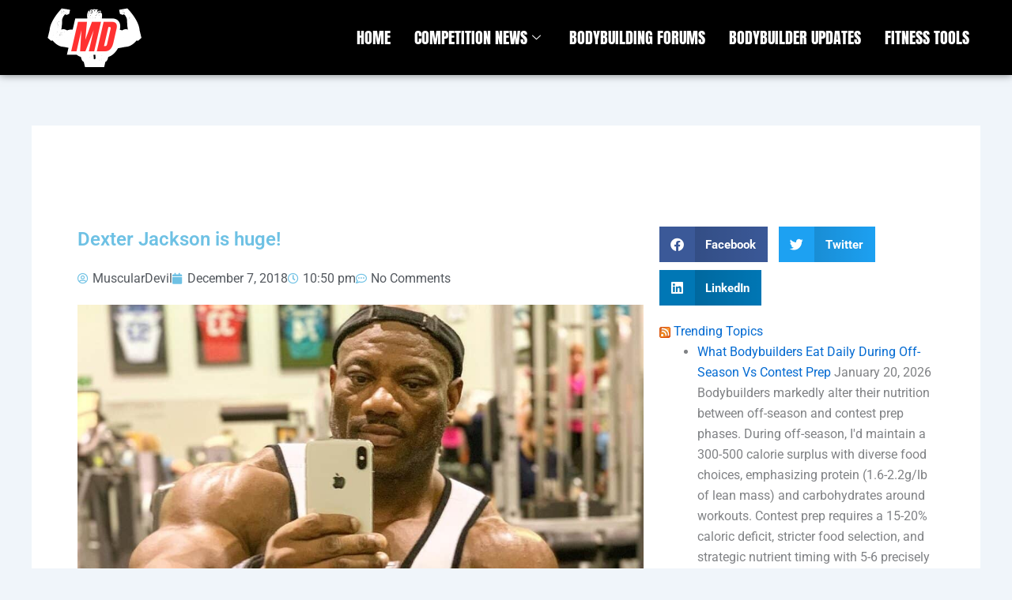

--- FILE ---
content_type: text/css; charset=utf-8
request_url: https://musculardevelopment.co/wp-content/uploads/elementor/css/post-2489.css?ver=1766458951
body_size: 1261
content:
.elementor-2489 .elementor-element.elementor-element-405263ef > .elementor-container > .elementor-column > .elementor-widget-wrap{align-content:center;align-items:center;}.elementor-2489 .elementor-element.elementor-element-405263ef:not(.elementor-motion-effects-element-type-background), .elementor-2489 .elementor-element.elementor-element-405263ef > .elementor-motion-effects-container > .elementor-motion-effects-layer{background-color:#000000;}.elementor-2489 .elementor-element.elementor-element-405263ef{box-shadow:0px 0px 10px 0px rgba(0,0,0,0.5);transition:background 0.3s, border 0.3s, border-radius 0.3s, box-shadow 0.3s;padding:10px 20px 10px 30px;}.elementor-2489 .elementor-element.elementor-element-405263ef > .elementor-background-overlay{transition:background 0.3s, border-radius 0.3s, opacity 0.3s;}.elementor-2489 .elementor-element.elementor-element-433f8e29 > .elementor-widget-wrap > .elementor-widget:not(.elementor-widget__width-auto):not(.elementor-widget__width-initial):not(:last-child):not(.elementor-absolute){margin-block-end:: 0px;}.elementor-2489 .elementor-element.elementor-element-433f8e29 > .elementor-element-populated{padding:0px 15px 0px 15px;}.elementor-widget-image .widget-image-caption{color:var( --e-global-color-text );font-family:var( --e-global-typography-text-font-family ), Sans-serif;font-weight:var( --e-global-typography-text-font-weight );}.elementor-2489 .elementor-element.elementor-element-439d4323{text-align:start;}.elementor-2489 .elementor-element.elementor-element-439d4323 img{width:150px;}.elementor-2489 .elementor-element.elementor-element-20423ce2 > .elementor-element-populated{padding:0px 15px 0px 15px;}.elementor-2489 .elementor-element.elementor-element-76da69e6 .elementskit-menu-hamburger:hover{background-color:#ff5e13;}.elementor-2489 .elementor-element.elementor-element-76da69e6{width:var( --container-widget-width, 115.715% );max-width:115.715%;--container-widget-width:115.715%;--container-widget-flex-grow:0;z-index:15;}.elementor-2489 .elementor-element.elementor-element-76da69e6 .elementskit-menu-container{height:70px;border-radius:0px 0px 0px 0px;}.elementor-2489 .elementor-element.elementor-element-76da69e6 .elementskit-navbar-nav > li > a{font-family:"Anton", Sans-serif;font-size:20px;font-weight:500;text-transform:uppercase;color:#FFFFFF;padding:0px 15px 0px 15px;}.elementor-2489 .elementor-element.elementor-element-76da69e6 .elementskit-navbar-nav > li > a:hover{color:#FFFFFF;}.elementor-2489 .elementor-element.elementor-element-76da69e6 .elementskit-navbar-nav > li > a:focus{color:#FFFFFF;}.elementor-2489 .elementor-element.elementor-element-76da69e6 .elementskit-navbar-nav > li > a:active{color:#FFFFFF;}.elementor-2489 .elementor-element.elementor-element-76da69e6 .elementskit-navbar-nav > li:hover > a{color:#FFFFFF;}.elementor-2489 .elementor-element.elementor-element-76da69e6 .elementskit-navbar-nav > li:hover > a .elementskit-submenu-indicator{color:#FFFFFF;}.elementor-2489 .elementor-element.elementor-element-76da69e6 .elementskit-navbar-nav > li > a:hover .elementskit-submenu-indicator{color:#FFFFFF;}.elementor-2489 .elementor-element.elementor-element-76da69e6 .elementskit-navbar-nav > li > a:focus .elementskit-submenu-indicator{color:#FFFFFF;}.elementor-2489 .elementor-element.elementor-element-76da69e6 .elementskit-navbar-nav > li > a:active .elementskit-submenu-indicator{color:#FFFFFF;}.elementor-2489 .elementor-element.elementor-element-76da69e6 .elementskit-navbar-nav > li.current-menu-item > a{color:#FFFFFF;}.elementor-2489 .elementor-element.elementor-element-76da69e6 .elementskit-navbar-nav > li.current-menu-ancestor > a{color:#FFFFFF;}.elementor-2489 .elementor-element.elementor-element-76da69e6 .elementskit-navbar-nav > li.current-menu-ancestor > a .elementskit-submenu-indicator{color:#FFFFFF;}.elementor-2489 .elementor-element.elementor-element-76da69e6 .elementskit-navbar-nav > li > a .elementskit-submenu-indicator{color:#FFFFFF;fill:#FFFFFF;}.elementor-2489 .elementor-element.elementor-element-76da69e6 .elementskit-navbar-nav > li > a .ekit-submenu-indicator-icon{color:#FFFFFF;fill:#FFFFFF;}.elementor-2489 .elementor-element.elementor-element-76da69e6 .elementskit-navbar-nav .elementskit-submenu-panel > li > a{font-family:"Roboto", Sans-serif;font-size:15px;font-weight:400;padding:6px 0px 7px 0px;color:#000000;}.elementor-2489 .elementor-element.elementor-element-76da69e6 .elementskit-navbar-nav .elementskit-submenu-panel > li > a:hover{color:#121147;}.elementor-2489 .elementor-element.elementor-element-76da69e6 .elementskit-navbar-nav .elementskit-submenu-panel > li > a:focus{color:#121147;}.elementor-2489 .elementor-element.elementor-element-76da69e6 .elementskit-navbar-nav .elementskit-submenu-panel > li > a:active{color:#121147;}.elementor-2489 .elementor-element.elementor-element-76da69e6 .elementskit-navbar-nav .elementskit-submenu-panel > li:hover > a{color:#121147;}.elementor-2489 .elementor-element.elementor-element-76da69e6 .elementskit-navbar-nav .elementskit-submenu-panel > li.current-menu-item > a{color:#707070 !important;}.elementor-2489 .elementor-element.elementor-element-76da69e6 .elementskit-submenu-panel{padding:15px 15px 15px 25px;}.elementor-2489 .elementor-element.elementor-element-76da69e6 .elementskit-navbar-nav .elementskit-submenu-panel{border-radius:0px 0px 0px 0px;min-width:220px;box-shadow:0px 0px 10px 0px rgba(0,0,0,0.12);}.elementor-2489 .elementor-element.elementor-element-76da69e6 .elementskit-menu-hamburger{float:right;border-style:solid;border-color:#ff5e13;}.elementor-2489 .elementor-element.elementor-element-76da69e6 .elementskit-menu-hamburger .elementskit-menu-hamburger-icon{background-color:#ff5e13;}.elementor-2489 .elementor-element.elementor-element-76da69e6 .elementskit-menu-hamburger > .ekit-menu-icon{color:#ff5e13;}.elementor-2489 .elementor-element.elementor-element-76da69e6 .elementskit-menu-hamburger:hover .elementskit-menu-hamburger-icon{background-color:rgba(255,255,255,0.5);}.elementor-2489 .elementor-element.elementor-element-76da69e6 .elementskit-menu-hamburger:hover > .ekit-menu-icon{color:rgba(255,255,255,0.5);}.elementor-2489 .elementor-element.elementor-element-76da69e6 .elementskit-menu-close{color:#ff5e13;}.elementor-2489 .elementor-element.elementor-element-76da69e6 .elementskit-menu-close:hover{color:rgba(0, 0, 0, 0.5);}.elementor-theme-builder-content-area{height:400px;}.elementor-location-header:before, .elementor-location-footer:before{content:"";display:table;clear:both;}@media(max-width:1024px){.elementor-2489 .elementor-element.elementor-element-439d4323 > .elementor-widget-container{margin:10px 10px 10px 10px;padding:0px 0px 0px 0px;}.elementor-2489 .elementor-element.elementor-element-76da69e6 .elementskit-nav-identity-panel{padding:10px 0px 10px 0px;}.elementor-2489 .elementor-element.elementor-element-76da69e6 .elementskit-menu-container{max-width:350px;border-radius:0px 0px 0px 0px;}.elementor-2489 .elementor-element.elementor-element-76da69e6 .elementskit-navbar-nav > li > a{color:#000000;padding:10px 15px 10px 15px;}.elementor-2489 .elementor-element.elementor-element-76da69e6 .elementskit-navbar-nav .elementskit-submenu-panel > li > a{padding:15px 15px 15px 15px;}.elementor-2489 .elementor-element.elementor-element-76da69e6 .elementskit-navbar-nav .elementskit-submenu-panel{border-radius:0px 0px 0px 0px;}.elementor-2489 .elementor-element.elementor-element-76da69e6 .elementskit-menu-hamburger{padding:8px 8px 8px 8px;width:45px;border-radius:3px;}.elementor-2489 .elementor-element.elementor-element-76da69e6 .elementskit-menu-close{padding:8px 8px 8px 8px;margin:12px 12px 12px 12px;width:45px;border-radius:3px;}.elementor-2489 .elementor-element.elementor-element-76da69e6 .elementskit-nav-logo > img{max-width:160px;max-height:60px;}.elementor-2489 .elementor-element.elementor-element-76da69e6 .elementskit-nav-logo{margin:5px 0px 5px 0px;padding:5px 5px 5px 5px;}}@media(min-width:768px){.elementor-2489 .elementor-element.elementor-element-433f8e29{width:31.403%;}.elementor-2489 .elementor-element.elementor-element-20423ce2{width:68.597%;}}@media(max-width:767px){.elementor-2489 .elementor-element.elementor-element-433f8e29{width:50%;}.elementor-2489 .elementor-element.elementor-element-439d4323 img{width:77px;}.elementor-2489 .elementor-element.elementor-element-20423ce2{width:50%;}.elementor-2489 .elementor-element.elementor-element-76da69e6 .elementskit-menu-hamburger{border-width:1px 1px 1px 1px;}.elementor-2489 .elementor-element.elementor-element-76da69e6 .elementskit-nav-logo > img{max-width:120px;max-height:50px;}}

--- FILE ---
content_type: text/css; charset=utf-8
request_url: https://musculardevelopment.co/wp-content/uploads/elementor/css/post-2685.css?ver=1766458951
body_size: 1425
content:
.elementor-2685 .elementor-element.elementor-element-5d3ffb5e0:not(.elementor-motion-effects-element-type-background), .elementor-2685 .elementor-element.elementor-element-5d3ffb5e0 > .elementor-motion-effects-container > .elementor-motion-effects-layer{background-color:#000000;}.elementor-2685 .elementor-element.elementor-element-5d3ffb5e0{transition:background 0.3s, border 0.3s, border-radius 0.3s, box-shadow 0.3s;padding:50px 0px 20px 0px;}.elementor-2685 .elementor-element.elementor-element-5d3ffb5e0 > .elementor-background-overlay{transition:background 0.3s, border-radius 0.3s, opacity 0.3s;}.elementor-2685 .elementor-element.elementor-element-3aeba7a4 > .elementor-element-populated, .elementor-2685 .elementor-element.elementor-element-3aeba7a4 > .elementor-element-populated > .elementor-background-overlay, .elementor-2685 .elementor-element.elementor-element-3aeba7a4 > .elementor-background-slideshow{border-radius:15px 15px 15px 15px;}.elementor-2685 .elementor-element.elementor-element-3aeba7a4 > .elementor-element-populated{padding:30px 0px 30px 0px;}.elementor-widget-heading .elementor-heading-title{font-family:var( --e-global-typography-primary-font-family ), Sans-serif;font-weight:var( --e-global-typography-primary-font-weight );color:var( --e-global-color-primary );}.elementor-2685 .elementor-element.elementor-element-4431ada1{text-align:center;}.elementor-2685 .elementor-element.elementor-element-4431ada1 .elementor-heading-title{font-family:"Oswald", Sans-serif;font-size:43px;font-weight:600;line-height:1.3em;letter-spacing:0px;color:#FFFFFF;}.elementor-2685 .elementor-element.elementor-element-14bcbb8e:not(.elementor-motion-effects-element-type-background), .elementor-2685 .elementor-element.elementor-element-14bcbb8e > .elementor-motion-effects-container > .elementor-motion-effects-layer{background-color:#000000;}.elementor-2685 .elementor-element.elementor-element-14bcbb8e{transition:background 0.3s, border 0.3s, border-radius 0.3s, box-shadow 0.3s;padding:0px 0px 0px 0px;}.elementor-2685 .elementor-element.elementor-element-14bcbb8e > .elementor-background-overlay{transition:background 0.3s, border-radius 0.3s, opacity 0.3s;}.elementor-widget-divider{--divider-color:var( --e-global-color-secondary );}.elementor-widget-divider .elementor-divider__text{color:var( --e-global-color-secondary );font-family:var( --e-global-typography-secondary-font-family ), Sans-serif;font-weight:var( --e-global-typography-secondary-font-weight );}.elementor-widget-divider.elementor-view-stacked .elementor-icon{background-color:var( --e-global-color-secondary );}.elementor-widget-divider.elementor-view-framed .elementor-icon, .elementor-widget-divider.elementor-view-default .elementor-icon{color:var( --e-global-color-secondary );border-color:var( --e-global-color-secondary );}.elementor-widget-divider.elementor-view-framed .elementor-icon, .elementor-widget-divider.elementor-view-default .elementor-icon svg{fill:var( --e-global-color-secondary );}.elementor-2685 .elementor-element.elementor-element-360f02e3{--divider-border-style:solid;--divider-color:#4E4989;--divider-border-width:1px;}.elementor-2685 .elementor-element.elementor-element-360f02e3 .elementor-divider-separator{width:89%;margin:0 auto;margin-center:0;}.elementor-2685 .elementor-element.elementor-element-360f02e3 .elementor-divider{text-align:center;padding-block-start:20px;padding-block-end:20px;}.elementor-2685 .elementor-element.elementor-element-3a21ce56 > .elementor-widget-wrap > .elementor-widget:not(.elementor-widget__width-auto):not(.elementor-widget__width-initial):not(:last-child):not(.elementor-absolute){margin-block-end:: 5px;}.elementor-2685 .elementor-element.elementor-element-406fcb98 > .elementor-widget-wrap > .elementor-widget:not(.elementor-widget__width-auto):not(.elementor-widget__width-initial):not(:last-child):not(.elementor-absolute){margin-block-end:: 16px;}.elementor-2685 .elementor-element.elementor-element-2a9cf9ea .elementor-heading-title{font-family:"Lato", Sans-serif;font-size:14px;font-weight:400;color:#C2BDE6;}.elementor-2685 .elementor-element.elementor-element-4a2b1be5 .elementor-heading-title{font-family:"Lato", Sans-serif;font-size:14px;font-weight:400;color:#C2BDE6;}.elementor-2685 .elementor-element.elementor-element-3567ed14 > .elementor-widget-wrap > .elementor-widget:not(.elementor-widget__width-auto):not(.elementor-widget__width-initial):not(:last-child):not(.elementor-absolute){margin-block-end:: 16px;}.elementor-2685 .elementor-element.elementor-element-4352e5af .elementor-heading-title{font-family:"Lato", Sans-serif;font-size:14px;font-weight:400;color:#C2BDE6;}.elementor-2685 .elementor-element.elementor-element-228b834e > .elementor-widget-wrap > .elementor-widget:not(.elementor-widget__width-auto):not(.elementor-widget__width-initial):not(:last-child):not(.elementor-absolute){margin-block-end:: 5px;}.elementor-widget-icon-box.elementor-view-stacked .elementor-icon{background-color:var( --e-global-color-primary );}.elementor-widget-icon-box.elementor-view-framed .elementor-icon, .elementor-widget-icon-box.elementor-view-default .elementor-icon{fill:var( --e-global-color-primary );color:var( --e-global-color-primary );border-color:var( --e-global-color-primary );}.elementor-widget-icon-box .elementor-icon-box-title, .elementor-widget-icon-box .elementor-icon-box-title a{font-family:var( --e-global-typography-primary-font-family ), Sans-serif;font-weight:var( --e-global-typography-primary-font-weight );}.elementor-widget-icon-box .elementor-icon-box-title{color:var( --e-global-color-primary );}.elementor-widget-icon-box:has(:hover) .elementor-icon-box-title,
					 .elementor-widget-icon-box:has(:focus) .elementor-icon-box-title{color:var( --e-global-color-primary );}.elementor-widget-icon-box .elementor-icon-box-description{font-family:var( --e-global-typography-text-font-family ), Sans-serif;font-weight:var( --e-global-typography-text-font-weight );color:var( --e-global-color-text );}.elementor-2685 .elementor-element.elementor-element-5a1faa0f .elementor-icon-box-wrapper{align-items:start;gap:15px;}.elementor-2685 .elementor-element.elementor-element-5a1faa0f.elementor-view-stacked .elementor-icon{background-color:#FF9D02;}.elementor-2685 .elementor-element.elementor-element-5a1faa0f.elementor-view-framed .elementor-icon, .elementor-2685 .elementor-element.elementor-element-5a1faa0f.elementor-view-default .elementor-icon{fill:#FF9D02;color:#FF9D02;border-color:#FF9D02;}.elementor-2685 .elementor-element.elementor-element-5a1faa0f .elementor-icon{font-size:20px;}.elementor-2685 .elementor-element.elementor-element-5a1faa0f .elementor-icon-box-title{color:#8EAAB6;}.elementor-2685 .elementor-element.elementor-element-5a1faa0f .elementor-icon-box-description{font-family:"Lato", Sans-serif;font-size:14px;font-weight:400;color:#C2BDE6;}.elementor-2685 .elementor-element.elementor-element-8427758{--grid-template-columns:repeat(0, auto);--grid-column-gap:5px;--grid-row-gap:0px;}.elementor-2685 .elementor-element.elementor-element-8427758 .elementor-widget-container{text-align:center;}.elementor-widget-text-editor{font-family:var( --e-global-typography-text-font-family ), Sans-serif;font-weight:var( --e-global-typography-text-font-weight );color:var( --e-global-color-text );}.elementor-widget-text-editor.elementor-drop-cap-view-stacked .elementor-drop-cap{background-color:var( --e-global-color-primary );}.elementor-widget-text-editor.elementor-drop-cap-view-framed .elementor-drop-cap, .elementor-widget-text-editor.elementor-drop-cap-view-default .elementor-drop-cap{color:var( --e-global-color-primary );border-color:var( --e-global-color-primary );}.elementor-2685 .elementor-element.elementor-element-6381cec9 > .elementor-widget-container{margin:10px 0px 0px 0px;}.elementor-2685 .elementor-element.elementor-element-6381cec9{text-align:center;font-family:"Lato", Sans-serif;font-size:14px;font-weight:400;letter-spacing:0.2px;color:#948FBA;}.elementor-theme-builder-content-area{height:400px;}.elementor-location-header:before, .elementor-location-footer:before{content:"";display:table;clear:both;}@media(min-width:768px){.elementor-2685 .elementor-element.elementor-element-3a21ce56{width:29.034%;}.elementor-2685 .elementor-element.elementor-element-406fcb98{width:20.31%;}.elementor-2685 .elementor-element.elementor-element-3567ed14{width:20.31%;}.elementor-2685 .elementor-element.elementor-element-228b834e{width:30.129%;}}@media(max-width:1024px){.elementor-2685 .elementor-element.elementor-element-5d3ffb5e0{padding:0px 20px 10px 20px;}.elementor-2685 .elementor-element.elementor-element-4431ada1 .elementor-heading-title{font-size:33px;}.elementor-2685 .elementor-element.elementor-element-14bcbb8e{padding:0px 20px 50px 20px;}.elementor-2685 .elementor-element.elementor-element-3a21ce56 > .elementor-widget-wrap > .elementor-widget:not(.elementor-widget__width-auto):not(.elementor-widget__width-initial):not(:last-child):not(.elementor-absolute){margin-block-end:: 8px;}.elementor-2685 .elementor-element.elementor-element-406fcb98 > .elementor-widget-wrap > .elementor-widget:not(.elementor-widget__width-auto):not(.elementor-widget__width-initial):not(:last-child):not(.elementor-absolute){margin-block-end:: 8px;}.elementor-2685 .elementor-element.elementor-element-3567ed14 > .elementor-widget-wrap > .elementor-widget:not(.elementor-widget__width-auto):not(.elementor-widget__width-initial):not(:last-child):not(.elementor-absolute){margin-block-end:: 8px;}.elementor-2685 .elementor-element.elementor-element-228b834e > .elementor-widget-wrap > .elementor-widget:not(.elementor-widget__width-auto):not(.elementor-widget__width-initial):not(:last-child):not(.elementor-absolute){margin-block-end:: 12px;}.elementor-2685 .elementor-element.elementor-element-5a1faa0f .elementor-icon{font-size:18px;}.elementor-2685 .elementor-element.elementor-element-5a1faa0f .elementor-icon-box-description{font-size:13px;line-height:1.4em;}.elementor-2685 .elementor-element.elementor-element-6381cec9{font-size:13px;}}@media(max-width:767px){.elementor-2685 .elementor-element.elementor-element-4431ada1 .elementor-heading-title{font-size:30px;}.elementor-2685 .elementor-element.elementor-element-360f02e3 .elementor-divider{padding-block-start:10px;padding-block-end:10px;}.elementor-2685 .elementor-element.elementor-element-406fcb98{width:50%;}.elementor-2685 .elementor-element.elementor-element-3567ed14{width:50%;}.elementor-2685 .elementor-element.elementor-element-5a1faa0f .elementor-icon-box-wrapper{text-align:start;gap:0px;}}